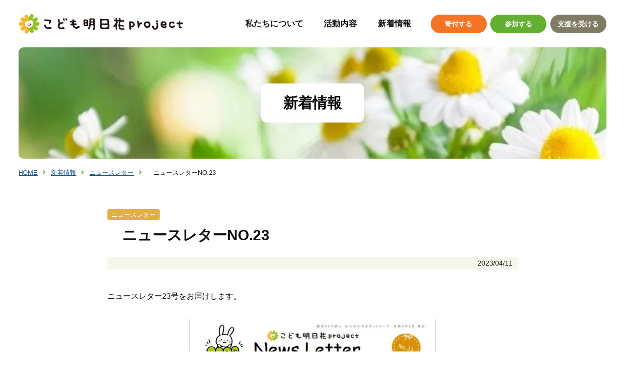

--- FILE ---
content_type: text/html; charset=UTF-8
request_url: https://asuhana.org/2023/04/11/%E3%80%80%E3%83%8B%E3%83%A5%E3%83%BC%E3%82%B9%E3%83%AC%E3%82%BF%E3%83%BCno-23/
body_size: 10733
content:
<!doctype html>
<html lang="ja">

<head>
<!-- Google tag (gtag.js) -->
<script async src="https://www.googletagmanager.com/gtag/js?id=G-K3VT70M120"></script>
<script>
  window.dataLayer = window.dataLayer || [];
  function gtag(){dataLayer.push(arguments);}
  gtag('js', new Date());

  gtag('config', 'G-K3VT70M120');
</script>

    <meta charset="UTF-8">
    <meta name="viewport" content="width=device-width,initial-scale=1.0">
    <link rel="icon" href="https://asuhana.org/wp-content/themes/asuhana-temp/favicon.svg" type="image/svg+xml">

    <meta name="Description" content="　ニュースレターNO.23のページ">
    <meta name="format-detection" content="telephone=no">
    <meta name="referrer" content="unsafe-url">

    <title>　ニュースレターNO.23 ｜ 新着情報 ｜こども明日花プロジェクト</title>
<meta name='robots' content='max-image-preview:large' />
<link rel='dns-prefetch' href='//secure.gravatar.com' />
<link rel='dns-prefetch' href='//cdn.jsdelivr.net' />
<link rel='dns-prefetch' href='//v0.wordpress.com' />
<link rel='dns-prefetch' href='//i0.wp.com' />
<link rel="alternate" type="application/rss+xml" title="こども明日花プロジェクト &raquo; 　ニュースレターNO.23 のコメントのフィード" href="https://asuhana.org/2023/04/11/%e3%80%80%e3%83%8b%e3%83%a5%e3%83%bc%e3%82%b9%e3%83%ac%e3%82%bf%e3%83%bcno-23/feed/" />
<link rel='stylesheet' id='wp-block-library-css' href='https://asuhana.org/wp-includes/css/dist/block-library/style.min.css?ver=6.2.8' type='text/css' media='all' />
<style id='wp-block-library-inline-css' type='text/css'>
.has-text-align-justify{text-align:justify;}
</style>
<link rel='stylesheet' id='mediaelement-css' href='https://asuhana.org/wp-includes/js/mediaelement/mediaelementplayer-legacy.min.css?ver=4.2.17' type='text/css' media='all' />
<link rel='stylesheet' id='wp-mediaelement-css' href='https://asuhana.org/wp-includes/js/mediaelement/wp-mediaelement.min.css?ver=6.2.8' type='text/css' media='all' />
<link rel='stylesheet' id='classic-theme-styles-css' href='https://asuhana.org/wp-includes/css/classic-themes.min.css?ver=6.2.8' type='text/css' media='all' />
<style id='global-styles-inline-css' type='text/css'>
body{--wp--preset--color--black: #000000;--wp--preset--color--cyan-bluish-gray: #abb8c3;--wp--preset--color--white: #ffffff;--wp--preset--color--pale-pink: #f78da7;--wp--preset--color--vivid-red: #cf2e2e;--wp--preset--color--luminous-vivid-orange: #ff6900;--wp--preset--color--luminous-vivid-amber: #fcb900;--wp--preset--color--light-green-cyan: #7bdcb5;--wp--preset--color--vivid-green-cyan: #00d084;--wp--preset--color--pale-cyan-blue: #8ed1fc;--wp--preset--color--vivid-cyan-blue: #0693e3;--wp--preset--color--vivid-purple: #9b51e0;--wp--preset--gradient--vivid-cyan-blue-to-vivid-purple: linear-gradient(135deg,rgba(6,147,227,1) 0%,rgb(155,81,224) 100%);--wp--preset--gradient--light-green-cyan-to-vivid-green-cyan: linear-gradient(135deg,rgb(122,220,180) 0%,rgb(0,208,130) 100%);--wp--preset--gradient--luminous-vivid-amber-to-luminous-vivid-orange: linear-gradient(135deg,rgba(252,185,0,1) 0%,rgba(255,105,0,1) 100%);--wp--preset--gradient--luminous-vivid-orange-to-vivid-red: linear-gradient(135deg,rgba(255,105,0,1) 0%,rgb(207,46,46) 100%);--wp--preset--gradient--very-light-gray-to-cyan-bluish-gray: linear-gradient(135deg,rgb(238,238,238) 0%,rgb(169,184,195) 100%);--wp--preset--gradient--cool-to-warm-spectrum: linear-gradient(135deg,rgb(74,234,220) 0%,rgb(151,120,209) 20%,rgb(207,42,186) 40%,rgb(238,44,130) 60%,rgb(251,105,98) 80%,rgb(254,248,76) 100%);--wp--preset--gradient--blush-light-purple: linear-gradient(135deg,rgb(255,206,236) 0%,rgb(152,150,240) 100%);--wp--preset--gradient--blush-bordeaux: linear-gradient(135deg,rgb(254,205,165) 0%,rgb(254,45,45) 50%,rgb(107,0,62) 100%);--wp--preset--gradient--luminous-dusk: linear-gradient(135deg,rgb(255,203,112) 0%,rgb(199,81,192) 50%,rgb(65,88,208) 100%);--wp--preset--gradient--pale-ocean: linear-gradient(135deg,rgb(255,245,203) 0%,rgb(182,227,212) 50%,rgb(51,167,181) 100%);--wp--preset--gradient--electric-grass: linear-gradient(135deg,rgb(202,248,128) 0%,rgb(113,206,126) 100%);--wp--preset--gradient--midnight: linear-gradient(135deg,rgb(2,3,129) 0%,rgb(40,116,252) 100%);--wp--preset--duotone--dark-grayscale: url('#wp-duotone-dark-grayscale');--wp--preset--duotone--grayscale: url('#wp-duotone-grayscale');--wp--preset--duotone--purple-yellow: url('#wp-duotone-purple-yellow');--wp--preset--duotone--blue-red: url('#wp-duotone-blue-red');--wp--preset--duotone--midnight: url('#wp-duotone-midnight');--wp--preset--duotone--magenta-yellow: url('#wp-duotone-magenta-yellow');--wp--preset--duotone--purple-green: url('#wp-duotone-purple-green');--wp--preset--duotone--blue-orange: url('#wp-duotone-blue-orange');--wp--preset--font-size--small: 13px;--wp--preset--font-size--medium: 20px;--wp--preset--font-size--large: 36px;--wp--preset--font-size--x-large: 42px;--wp--preset--spacing--20: 0.44rem;--wp--preset--spacing--30: 0.67rem;--wp--preset--spacing--40: 1rem;--wp--preset--spacing--50: 1.5rem;--wp--preset--spacing--60: 2.25rem;--wp--preset--spacing--70: 3.38rem;--wp--preset--spacing--80: 5.06rem;--wp--preset--shadow--natural: 6px 6px 9px rgba(0, 0, 0, 0.2);--wp--preset--shadow--deep: 12px 12px 50px rgba(0, 0, 0, 0.4);--wp--preset--shadow--sharp: 6px 6px 0px rgba(0, 0, 0, 0.2);--wp--preset--shadow--outlined: 6px 6px 0px -3px rgba(255, 255, 255, 1), 6px 6px rgba(0, 0, 0, 1);--wp--preset--shadow--crisp: 6px 6px 0px rgba(0, 0, 0, 1);}:where(.is-layout-flex){gap: 0.5em;}body .is-layout-flow > .alignleft{float: left;margin-inline-start: 0;margin-inline-end: 2em;}body .is-layout-flow > .alignright{float: right;margin-inline-start: 2em;margin-inline-end: 0;}body .is-layout-flow > .aligncenter{margin-left: auto !important;margin-right: auto !important;}body .is-layout-constrained > .alignleft{float: left;margin-inline-start: 0;margin-inline-end: 2em;}body .is-layout-constrained > .alignright{float: right;margin-inline-start: 2em;margin-inline-end: 0;}body .is-layout-constrained > .aligncenter{margin-left: auto !important;margin-right: auto !important;}body .is-layout-constrained > :where(:not(.alignleft):not(.alignright):not(.alignfull)){max-width: var(--wp--style--global--content-size);margin-left: auto !important;margin-right: auto !important;}body .is-layout-constrained > .alignwide{max-width: var(--wp--style--global--wide-size);}body .is-layout-flex{display: flex;}body .is-layout-flex{flex-wrap: wrap;align-items: center;}body .is-layout-flex > *{margin: 0;}:where(.wp-block-columns.is-layout-flex){gap: 2em;}.has-black-color{color: var(--wp--preset--color--black) !important;}.has-cyan-bluish-gray-color{color: var(--wp--preset--color--cyan-bluish-gray) !important;}.has-white-color{color: var(--wp--preset--color--white) !important;}.has-pale-pink-color{color: var(--wp--preset--color--pale-pink) !important;}.has-vivid-red-color{color: var(--wp--preset--color--vivid-red) !important;}.has-luminous-vivid-orange-color{color: var(--wp--preset--color--luminous-vivid-orange) !important;}.has-luminous-vivid-amber-color{color: var(--wp--preset--color--luminous-vivid-amber) !important;}.has-light-green-cyan-color{color: var(--wp--preset--color--light-green-cyan) !important;}.has-vivid-green-cyan-color{color: var(--wp--preset--color--vivid-green-cyan) !important;}.has-pale-cyan-blue-color{color: var(--wp--preset--color--pale-cyan-blue) !important;}.has-vivid-cyan-blue-color{color: var(--wp--preset--color--vivid-cyan-blue) !important;}.has-vivid-purple-color{color: var(--wp--preset--color--vivid-purple) !important;}.has-black-background-color{background-color: var(--wp--preset--color--black) !important;}.has-cyan-bluish-gray-background-color{background-color: var(--wp--preset--color--cyan-bluish-gray) !important;}.has-white-background-color{background-color: var(--wp--preset--color--white) !important;}.has-pale-pink-background-color{background-color: var(--wp--preset--color--pale-pink) !important;}.has-vivid-red-background-color{background-color: var(--wp--preset--color--vivid-red) !important;}.has-luminous-vivid-orange-background-color{background-color: var(--wp--preset--color--luminous-vivid-orange) !important;}.has-luminous-vivid-amber-background-color{background-color: var(--wp--preset--color--luminous-vivid-amber) !important;}.has-light-green-cyan-background-color{background-color: var(--wp--preset--color--light-green-cyan) !important;}.has-vivid-green-cyan-background-color{background-color: var(--wp--preset--color--vivid-green-cyan) !important;}.has-pale-cyan-blue-background-color{background-color: var(--wp--preset--color--pale-cyan-blue) !important;}.has-vivid-cyan-blue-background-color{background-color: var(--wp--preset--color--vivid-cyan-blue) !important;}.has-vivid-purple-background-color{background-color: var(--wp--preset--color--vivid-purple) !important;}.has-black-border-color{border-color: var(--wp--preset--color--black) !important;}.has-cyan-bluish-gray-border-color{border-color: var(--wp--preset--color--cyan-bluish-gray) !important;}.has-white-border-color{border-color: var(--wp--preset--color--white) !important;}.has-pale-pink-border-color{border-color: var(--wp--preset--color--pale-pink) !important;}.has-vivid-red-border-color{border-color: var(--wp--preset--color--vivid-red) !important;}.has-luminous-vivid-orange-border-color{border-color: var(--wp--preset--color--luminous-vivid-orange) !important;}.has-luminous-vivid-amber-border-color{border-color: var(--wp--preset--color--luminous-vivid-amber) !important;}.has-light-green-cyan-border-color{border-color: var(--wp--preset--color--light-green-cyan) !important;}.has-vivid-green-cyan-border-color{border-color: var(--wp--preset--color--vivid-green-cyan) !important;}.has-pale-cyan-blue-border-color{border-color: var(--wp--preset--color--pale-cyan-blue) !important;}.has-vivid-cyan-blue-border-color{border-color: var(--wp--preset--color--vivid-cyan-blue) !important;}.has-vivid-purple-border-color{border-color: var(--wp--preset--color--vivid-purple) !important;}.has-vivid-cyan-blue-to-vivid-purple-gradient-background{background: var(--wp--preset--gradient--vivid-cyan-blue-to-vivid-purple) !important;}.has-light-green-cyan-to-vivid-green-cyan-gradient-background{background: var(--wp--preset--gradient--light-green-cyan-to-vivid-green-cyan) !important;}.has-luminous-vivid-amber-to-luminous-vivid-orange-gradient-background{background: var(--wp--preset--gradient--luminous-vivid-amber-to-luminous-vivid-orange) !important;}.has-luminous-vivid-orange-to-vivid-red-gradient-background{background: var(--wp--preset--gradient--luminous-vivid-orange-to-vivid-red) !important;}.has-very-light-gray-to-cyan-bluish-gray-gradient-background{background: var(--wp--preset--gradient--very-light-gray-to-cyan-bluish-gray) !important;}.has-cool-to-warm-spectrum-gradient-background{background: var(--wp--preset--gradient--cool-to-warm-spectrum) !important;}.has-blush-light-purple-gradient-background{background: var(--wp--preset--gradient--blush-light-purple) !important;}.has-blush-bordeaux-gradient-background{background: var(--wp--preset--gradient--blush-bordeaux) !important;}.has-luminous-dusk-gradient-background{background: var(--wp--preset--gradient--luminous-dusk) !important;}.has-pale-ocean-gradient-background{background: var(--wp--preset--gradient--pale-ocean) !important;}.has-electric-grass-gradient-background{background: var(--wp--preset--gradient--electric-grass) !important;}.has-midnight-gradient-background{background: var(--wp--preset--gradient--midnight) !important;}.has-small-font-size{font-size: var(--wp--preset--font-size--small) !important;}.has-medium-font-size{font-size: var(--wp--preset--font-size--medium) !important;}.has-large-font-size{font-size: var(--wp--preset--font-size--large) !important;}.has-x-large-font-size{font-size: var(--wp--preset--font-size--x-large) !important;}
.wp-block-navigation a:where(:not(.wp-element-button)){color: inherit;}
:where(.wp-block-columns.is-layout-flex){gap: 2em;}
.wp-block-pullquote{font-size: 1.5em;line-height: 1.6;}
</style>
<link rel='stylesheet' id='wp-pagenavi-css' href='https://asuhana.org/wp-content/plugins/wp-pagenavi/pagenavi-css.css?ver=2.70' type='text/css' media='all' />
<link rel='stylesheet' id='ress-css' href='https://asuhana.org/wp-content/themes/asuhana-temp/share/ress.css?ver=221107075543' type='text/css' media='all' />
<link rel='stylesheet' id='basic-css' href='https://asuhana.org/wp-content/themes/asuhana-temp/css/basic.css?ver=230404065928' type='text/css' media='all' />
<link rel='stylesheet' id='second-style-css' href='https://asuhana.org/wp-content/themes/asuhana-temp/css/second.css?ver=230220033032' type='text/css' media='all' />
<link rel='stylesheet' id='module-css' href='https://asuhana.org/wp-content/themes/asuhana-temp/css/module.css?ver=221109010930' type='text/css' media='all' />
<link rel='stylesheet' id='style-css-css' href='https://asuhana.org/wp-content/themes/asuhana-temp/style.css?ver=6.2.8' type='text/css' media='all' />
<link rel='stylesheet' id='awesome-min-css' href='https://asuhana.org/wp-content/themes/asuhana-temp/share/fonts/fontawsome.min.css?ver=6.2.8' type='text/css' media='all' />
<link rel='stylesheet' id='yakuhan-css' href='https://cdn.jsdelivr.net/npm/yakuhanjp@3.2.0/dist/css/yakuhanjp.min.css?ver=6.2.8' type='text/css' media='all' />
<link rel='stylesheet' id='social-logos-css' href='https://asuhana.org/wp-content/plugins/jetpack/_inc/social-logos/social-logos.min.css?ver=12.0.2' type='text/css' media='all' />
<link rel='stylesheet' id='jetpack_css-css' href='https://asuhana.org/wp-content/plugins/jetpack/css/jetpack.css?ver=12.0.2' type='text/css' media='all' />
<link rel="https://api.w.org/" href="https://asuhana.org/wp-json/" /><link rel="alternate" type="application/json" href="https://asuhana.org/wp-json/wp/v2/posts/6725" /><link rel="canonical" href="https://asuhana.org/2023/04/11/%e3%80%80%e3%83%8b%e3%83%a5%e3%83%bc%e3%82%b9%e3%83%ac%e3%82%bf%e3%83%bcno-23/" />
<link rel="alternate" type="application/json+oembed" href="https://asuhana.org/wp-json/oembed/1.0/embed?url=https%3A%2F%2Fasuhana.org%2F2023%2F04%2F11%2F%25e3%2580%2580%25e3%2583%258b%25e3%2583%25a5%25e3%2583%25bc%25e3%2582%25b9%25e3%2583%25ac%25e3%2582%25bf%25e3%2583%25bcno-23%2F" />
<link rel="alternate" type="text/xml+oembed" href="https://asuhana.org/wp-json/oembed/1.0/embed?url=https%3A%2F%2Fasuhana.org%2F2023%2F04%2F11%2F%25e3%2580%2580%25e3%2583%258b%25e3%2583%25a5%25e3%2583%25bc%25e3%2582%25b9%25e3%2583%25ac%25e3%2582%25bf%25e3%2583%25bcno-23%2F&#038;format=xml" />
	<style>img#wpstats{display:none}</style>
		<meta property="og:title" content="　ニュースレターNO.23 ｜ 新着情報 ｜こども明日花プロジェクト" />
<meta property="og:description" content="ニュースレター23号をお届けします。　代表の新年の挨拶　ヤングワーカー研修事業「明日花カレッジ2022」　年越しパントリー＆おせち配布　山口大学で食品配布　冬休み自習会　コメコメエヴリデイ　サンタのケーキ便などの記事を載せ..." />
<meta property="og:type" content="article" />
<meta property="og:url" content="https://asuhana.org/2023/04/11/%e3%80%80%e3%83%8b%e3%83%a5%e3%83%bc%e3%82%b9%e3%83%ac%e3%82%bf%e3%83%bcno-23/" />
<meta property="og:image" content="https://asuhana.org/wp-content/uploads/2023/04/e8a68d951f2c43e7c06b47ab23bf9e38-1-pdf.jpg" />
<meta name="theme-color" content="#FFD258" />

<!-- Jetpack Open Graph Tags -->
<meta property="og:type" content="article" />
<meta property="og:title" content="　ニュースレターNO.23" />
<meta property="og:url" content="https://asuhana.org/2023/04/11/%e3%80%80%e3%83%8b%e3%83%a5%e3%83%bc%e3%82%b9%e3%83%ac%e3%82%bf%e3%83%bcno-23/" />
<meta property="og:description" content="ニュースレター23号をお届けします。 　代表の新年の挨拶 　ヤングワーカー研修事業「明日花カレッジ2022」 &hellip;" />
<meta property="article:published_time" content="2023-04-11T02:02:25+00:00" />
<meta property="article:modified_time" content="2023-07-04T08:12:09+00:00" />
<meta property="og:site_name" content="こども明日花プロジェクト" />
<meta property="og:image" content="https://asuhana.org/wp-content/uploads/2023/04/newsletter23.jpg" />
<meta property="og:image:secure_url" content="https://i0.wp.com/asuhana.org/wp-content/uploads/2023/04/newsletter23.jpg?ssl=1" />
<meta property="og:image:width" content="522" />
<meta property="og:image:height" content="740" />
<meta property="og:image:alt" content="" />
<meta property="og:locale" content="ja_JP" />
<meta name="twitter:text:title" content="　ニュースレターNO.23" />
<meta name="twitter:image" content="https://asuhana.org/wp-content/uploads/2023/04/newsletter23.jpg?w=640" />
<meta name="twitter:card" content="summary_large_image" />

<!-- End Jetpack Open Graph Tags -->
<link rel="icon" href="https://i0.wp.com/asuhana.org/wp-content/uploads/2016/10/favicon-e1482014500411.png?fit=32%2C32&#038;ssl=1" sizes="32x32" />
<link rel="icon" href="https://i0.wp.com/asuhana.org/wp-content/uploads/2016/10/favicon-e1482014500411.png?fit=48%2C48&#038;ssl=1" sizes="192x192" />
<link rel="apple-touch-icon" href="https://i0.wp.com/asuhana.org/wp-content/uploads/2016/10/favicon-e1482014500411.png?fit=48%2C48&#038;ssl=1" />
<meta name="msapplication-TileImage" content="https://i0.wp.com/asuhana.org/wp-content/uploads/2016/10/favicon-e1482014500411.png?fit=48%2C48&#038;ssl=1" />
</head>

<body class="post-template-default single single-post postid-6725 single-format-standard">
    <!--header-->
    <header>
        <h1 id="ttl_site"><a href="https://asuhana.org/">こども明日花プロジェクト</a></h1>

        <!--navigation-->
        <nav id="nav_global">
            <ul id="nav_con" aria-hidden="true">
                <li></li>
                <li></li>
                <li></li>
            </ul>

            <!--list_global_main-->
            <ul id="list_global_main">
                <li><a href="https://asuhana.org/about/">私たちについて</a></li>
                <li class="li_parents">
                    <span>活動内容</a>
                        <ul class="list_child">
                            <li><a href="https://asuhana.org/activity/">活動内容</a></li>
                            <li><a href="https://asuhana.org/activity/waku2base">Waku② BASE</a></li>
                        </ul>
                </li>
                <li><a href="https://asuhana.org/news/">新着情報</a></li>
                <li class="object_sp"><a href="https://asuhana.org/donation/">寄付する</a></li>
                <li class="object_sp"><a href="https://asuhana.org/volunteer/">参加する</a></li>
                <li class="object_sp"><a href="https://asuhana.org/guidance/">支援を受ける</a></li>
            </ul>

            <!--list_global_sub-->
            <ul id="list_global_sub" aria-hidden="true">
                <li><a href="https://asuhana.org/donation/" class="btn_donation">寄付する</a></li>
                <li><a href="https://asuhana.org/volunteer/" class="btn_volunteer">参加する</a></li>
                <li><a href="https://asuhana.org/guidance/" class="btn_guidance">支援を受ける</a></li>
            </ul>
        </nav>
    </header>

    <!--main-->
    <main>

<div class="ttl_news" id="ttl_contents">
<h1>新着情報</h1>
</div>

<ol class="list_bread">
<li><a href="https://asuhana.org/">HOME</a></li>
<li><a href="https://asuhana.org/news/">新着情報</a></li>
<li><a href="https://asuhana.org/category/newsletter/">ニュースレター</a></li>
<li>　ニュースレターNO.23</li>
</ol>

        <!--.wrapper-->
        <div class="wrapper">

            <!--article_news-->
            <article class="article_news">
                                        <h1>
                    <span aria-hidden="true">ニュースレター</span>
                    <strong>　ニュースレターNO.23</strong>
                </h1>

                <p class="txt_posttime"><time>2023/04/11</time></p>

                <!--記事内容ここから-->
                <p>ニュースレター23号をお届けします。</p>
<p><a href="https://asuhana.org/wp-content/uploads/2023/04/e8a68d951f2c43e7c06b47ab23bf9e38.pdf"><img data-attachment-id="6733" data-permalink="https://asuhana.org/2023/04/11/%e3%80%80%e3%83%8b%e3%83%a5%e3%83%bc%e3%82%b9%e3%83%ac%e3%82%bf%e3%83%bcno-23/newsletter23/" data-orig-file="https://i0.wp.com/asuhana.org/wp-content/uploads/2023/04/newsletter23.jpg?fit=522%2C740&amp;ssl=1" data-orig-size="522,740" data-comments-opened="0" data-image-meta="{&quot;aperture&quot;:&quot;0&quot;,&quot;credit&quot;:&quot;&quot;,&quot;camera&quot;:&quot;&quot;,&quot;caption&quot;:&quot;&quot;,&quot;created_timestamp&quot;:&quot;0&quot;,&quot;copyright&quot;:&quot;&quot;,&quot;focal_length&quot;:&quot;0&quot;,&quot;iso&quot;:&quot;0&quot;,&quot;shutter_speed&quot;:&quot;0&quot;,&quot;title&quot;:&quot;&quot;,&quot;orientation&quot;:&quot;0&quot;}" data-image-title="newsletter23" data-image-description="" data-image-caption="" data-medium-file="https://i0.wp.com/asuhana.org/wp-content/uploads/2023/04/newsletter23.jpg?fit=212%2C300&amp;ssl=1" data-large-file="https://i0.wp.com/asuhana.org/wp-content/uploads/2023/04/newsletter23.jpg?fit=522%2C740&amp;ssl=1" decoding="async" class="alignnone size-full wp-image-6733" src="https://i0.wp.com/asuhana.org/wp-content/uploads/2023/04/newsletter23.jpg?resize=522%2C740&#038;ssl=1" alt="" width="522" height="740" srcset="https://i0.wp.com/asuhana.org/wp-content/uploads/2023/04/newsletter23.jpg?w=522&amp;ssl=1 522w, https://i0.wp.com/asuhana.org/wp-content/uploads/2023/04/newsletter23.jpg?resize=212%2C300&amp;ssl=1 212w" sizes="(max-width: 522px) 100vw, 522px" data-recalc-dims="1" /></a></p>
<p>　代表の新年の挨拶</p>
<p>　ヤングワーカー研修事業「明日花カレッジ2022」</p>
<p>　年越しパントリー＆おせち配布</p>
<p>　山口大学で食品配布</p>
<p>　冬休み自習会</p>
<p>　コメコメエヴリデイ</p>
<p>　サンタのケーキ便</p>
<p>などの記事を載せています。ぜひご一読ください。</p>
<p>今年もこども明日花プロジェクトをよろしくお願いいたします。<a href="https://asuhana.org/wp-content/uploads/2023/04/e8a68d951f2c43e7c06b47ab23bf9e38.pdf">ニュースレターNO.23</a></p>
<div class="sharedaddy sd-sharing-enabled"><div class="robots-nocontent sd-block sd-social sd-social-official sd-sharing"><div class="sd-content"><ul><li class="share-twitter"><a href="https://twitter.com/share" class="twitter-share-button" data-url="https://asuhana.org/2023/04/11/%e3%80%80%e3%83%8b%e3%83%a5%e3%83%bc%e3%82%b9%e3%83%ac%e3%82%bf%e3%83%bcno-23/" data-text="　ニュースレターNO.23"  >Tweet</a></li><li class="share-facebook"><div class="fb-share-button" data-href="https://asuhana.org/2023/04/11/%e3%80%80%e3%83%8b%e3%83%a5%e3%83%bc%e3%82%b9%e3%83%ac%e3%82%bf%e3%83%bcno-23/" data-layout="button_count"></div></li><li class="share-end"></li></ul></div></div></div>
                                
                
                                <p class="back_list"><a href="https://asuhana.org/category/newsletter/" class="btn_cmn_1">一覧に戻る</a></p>

                <!--記事内容ここまで-->
            </article>

                        <!--SNS-->
            <div class="sharedaddy sd-sharing-enabled">
                                <ul>
                    <!--Facebookボタン-->
                    <li>
                        <a href="//www.facebook.com/sharer.php?src=bm&u=https://asuhana.org/2023/04/11/%e3%80%80%e3%83%8b%e3%83%a5%e3%83%bc%e3%82%b9%e3%83%ac%e3%82%bf%e3%83%bcno-23/&t=　ニュースレターNO.23" title="Facebookでシェア" onclick="javascript:window.open(this.href, '_blank', 'menubar=no,toolbar=no,resizable=yes,scrollbars=yes,height=800,width=600');return false;">
                            <i class="fab fa-facebook-f"></i>
                        </a>
                    </li>

                    <!-- Twitter -->
                    <li>
                        <a href="//twitter.com/share?text=　ニュースレターNO.23&url=https://asuhana.org/2023/04/11/%e3%80%80%e3%83%8b%e3%83%a5%e3%83%bc%e3%82%b9%e3%83%ac%e3%82%bf%e3%83%bcno-23/&via=wemo_blog" title="Twitterでシェア" onclick="javascript:window.open(this.href, '_blank', 'menubar=no,toolbar=no,resizable=yes,scrollbars=yes,height=400,width=600');return false;">
                            <i class="fab fa-twitter"></i>
                        </a>
                    </li>
                </ul>
            </div>        </div>

    </main>

    <!--footer-->
    <footer>
        <!--box_wrapper-->
        <div class="box_wrapper">
            <!--こども明日花プロジェクト-->
            <section class="section_project">
                <h2><span>特定非営利活動法人山口せわやきネットワーク </span>こども明日花プロジェクト</h2>
                <address>
                    <ul>
                        <li>Tel : <a href="tel:070-7562-1187">070-7562-1187</a></li>
                        <li>山口市富田原町4-45 なのはなハウス</li>
                        <li>【開館時間】9:00～18:00</li>
                        <li>【休館日】水曜・日曜・祝日・年末年始</li>
                    </ul>
                </address>
                <p><a href="https://asuhana.org/contact/">お問い合わせ</a></p>
                <p><a href="https://asuhana.org/privacy/">個人情報保護方針</a></p>
            </section>

            <!--最新の活動情報-->
            <section class="section_facebook">
                <h2 class="ttl_footer">最新の活動情報</h2>
                <ul>
                    <li><a href="https://www.facebook.com/kodomoasuhana/" target="_blank" rel="noopener">こども明日花プロジェクト - Facebook</a></li>
                    <li><a href="https://www.facebook.com/profile.php?id=100083214458420" target="_blank" rel="noopener">Waku② BASE - Facebook</a></li>
                </ul>
            </section>

            <!--連携団体-->
            <section class="section_group">
                <h2 class="ttl_footer">連携団体</h2>
                <ul>
                    <li><a href="https://yamaguchi-sewayaki.com/" target="_blank" rel="noopener">認定NPO法人山口せわやきネットワーク</a></li>
                    <li><a href="https://www.saporant.jp/" target="_blank" rel="noopener">山口市市民活動センターさぽらんて</a></li>
                </ul>

                <p><a href="https://kodomohinkon.go.jp/" target="_blank" rel="noopener"><img src="https://asuhana.org/wp-content/themes/asuhana-temp/images/common/bnr_kodomohinkon.webp" alt="子供の未来応援国民運動" width="400" height="70"></a></p>
            </section>

            <p class="txt_copyright"><small>© 2022 こども明日花プロジェクト</small></p>
        </div>
    </footer>

    <p id="btn_page_top"><a href="#">ページ上部に戻る</a></p>

    		<div id="jp-carousel-loading-overlay">
			<div id="jp-carousel-loading-wrapper">
				<span id="jp-carousel-library-loading">&nbsp;</span>
			</div>
		</div>
		<div class="jp-carousel-overlay" style="display: none;">

		<div class="jp-carousel-container">
			<!-- The Carousel Swiper -->
			<div
				class="jp-carousel-wrap swiper-container jp-carousel-swiper-container jp-carousel-transitions"
				itemscope
				itemtype="https://schema.org/ImageGallery">
				<div class="jp-carousel swiper-wrapper"></div>
				<div class="jp-swiper-button-prev swiper-button-prev">
					<svg width="25" height="24" viewBox="0 0 25 24" fill="none" xmlns="http://www.w3.org/2000/svg">
						<mask id="maskPrev" mask-type="alpha" maskUnits="userSpaceOnUse" x="8" y="6" width="9" height="12">
							<path d="M16.2072 16.59L11.6496 12L16.2072 7.41L14.8041 6L8.8335 12L14.8041 18L16.2072 16.59Z" fill="white"/>
						</mask>
						<g mask="url(#maskPrev)">
							<rect x="0.579102" width="23.8823" height="24" fill="#FFFFFF"/>
						</g>
					</svg>
				</div>
				<div class="jp-swiper-button-next swiper-button-next">
					<svg width="25" height="24" viewBox="0 0 25 24" fill="none" xmlns="http://www.w3.org/2000/svg">
						<mask id="maskNext" mask-type="alpha" maskUnits="userSpaceOnUse" x="8" y="6" width="8" height="12">
							<path d="M8.59814 16.59L13.1557 12L8.59814 7.41L10.0012 6L15.9718 12L10.0012 18L8.59814 16.59Z" fill="white"/>
						</mask>
						<g mask="url(#maskNext)">
							<rect x="0.34375" width="23.8822" height="24" fill="#FFFFFF"/>
						</g>
					</svg>
				</div>
			</div>
			<!-- The main close buton -->
			<div class="jp-carousel-close-hint">
				<svg width="25" height="24" viewBox="0 0 25 24" fill="none" xmlns="http://www.w3.org/2000/svg">
					<mask id="maskClose" mask-type="alpha" maskUnits="userSpaceOnUse" x="5" y="5" width="15" height="14">
						<path d="M19.3166 6.41L17.9135 5L12.3509 10.59L6.78834 5L5.38525 6.41L10.9478 12L5.38525 17.59L6.78834 19L12.3509 13.41L17.9135 19L19.3166 17.59L13.754 12L19.3166 6.41Z" fill="white"/>
					</mask>
					<g mask="url(#maskClose)">
						<rect x="0.409668" width="23.8823" height="24" fill="#FFFFFF"/>
					</g>
				</svg>
			</div>
			<!-- Image info, comments and meta -->
			<div class="jp-carousel-info">
				<div class="jp-carousel-info-footer">
					<div class="jp-carousel-pagination-container">
						<div class="jp-swiper-pagination swiper-pagination"></div>
						<div class="jp-carousel-pagination"></div>
					</div>
					<div class="jp-carousel-photo-title-container">
						<h2 class="jp-carousel-photo-caption"></h2>
					</div>
					<div class="jp-carousel-photo-icons-container">
						<a href="#" class="jp-carousel-icon-btn jp-carousel-icon-info" aria-label="写真のメタデータ表示を切り替え">
							<span class="jp-carousel-icon">
								<svg width="25" height="24" viewBox="0 0 25 24" fill="none" xmlns="http://www.w3.org/2000/svg">
									<mask id="maskInfo" mask-type="alpha" maskUnits="userSpaceOnUse" x="2" y="2" width="21" height="20">
										<path fill-rule="evenodd" clip-rule="evenodd" d="M12.7537 2C7.26076 2 2.80273 6.48 2.80273 12C2.80273 17.52 7.26076 22 12.7537 22C18.2466 22 22.7046 17.52 22.7046 12C22.7046 6.48 18.2466 2 12.7537 2ZM11.7586 7V9H13.7488V7H11.7586ZM11.7586 11V17H13.7488V11H11.7586ZM4.79292 12C4.79292 16.41 8.36531 20 12.7537 20C17.142 20 20.7144 16.41 20.7144 12C20.7144 7.59 17.142 4 12.7537 4C8.36531 4 4.79292 7.59 4.79292 12Z" fill="white"/>
									</mask>
									<g mask="url(#maskInfo)">
										<rect x="0.8125" width="23.8823" height="24" fill="#FFFFFF"/>
									</g>
								</svg>
							</span>
						</a>
												<a href="#" class="jp-carousel-icon-btn jp-carousel-icon-comments" aria-label="写真のコメント表示を切り替え">
							<span class="jp-carousel-icon">
								<svg width="25" height="24" viewBox="0 0 25 24" fill="none" xmlns="http://www.w3.org/2000/svg">
									<mask id="maskComments" mask-type="alpha" maskUnits="userSpaceOnUse" x="2" y="2" width="21" height="20">
										<path fill-rule="evenodd" clip-rule="evenodd" d="M4.3271 2H20.2486C21.3432 2 22.2388 2.9 22.2388 4V16C22.2388 17.1 21.3432 18 20.2486 18H6.31729L2.33691 22V4C2.33691 2.9 3.2325 2 4.3271 2ZM6.31729 16H20.2486V4H4.3271V18L6.31729 16Z" fill="white"/>
									</mask>
									<g mask="url(#maskComments)">
										<rect x="0.34668" width="23.8823" height="24" fill="#FFFFFF"/>
									</g>
								</svg>

								<span class="jp-carousel-has-comments-indicator" aria-label="この画像にはコメントがあります。"></span>
							</span>
						</a>
											</div>
				</div>
				<div class="jp-carousel-info-extra">
					<div class="jp-carousel-info-content-wrapper">
						<div class="jp-carousel-photo-title-container">
							<h2 class="jp-carousel-photo-title"></h2>
						</div>
						<div class="jp-carousel-comments-wrapper">
															<div id="jp-carousel-comments-loading">
									<span>コメントを読み込み中…</span>
								</div>
								<div class="jp-carousel-comments"></div>
								<div id="jp-carousel-comment-form-container">
									<span id="jp-carousel-comment-form-spinner">&nbsp;</span>
									<div id="jp-carousel-comment-post-results"></div>
																														<form id="jp-carousel-comment-form">
												<label for="jp-carousel-comment-form-comment-field" class="screen-reader-text">コメントをどうぞ</label>
												<textarea
													name="comment"
													class="jp-carousel-comment-form-field jp-carousel-comment-form-textarea"
													id="jp-carousel-comment-form-comment-field"
													placeholder="コメントをどうぞ"
												></textarea>
												<div id="jp-carousel-comment-form-submit-and-info-wrapper">
													<div id="jp-carousel-comment-form-commenting-as">
																													<fieldset>
																<label for="jp-carousel-comment-form-email-field">メール (必須)</label>
																<input type="text" name="email" class="jp-carousel-comment-form-field jp-carousel-comment-form-text-field" id="jp-carousel-comment-form-email-field" />
															</fieldset>
															<fieldset>
																<label for="jp-carousel-comment-form-author-field">名前 (必須)</label>
																<input type="text" name="author" class="jp-carousel-comment-form-field jp-carousel-comment-form-text-field" id="jp-carousel-comment-form-author-field" />
															</fieldset>
															<fieldset>
																<label for="jp-carousel-comment-form-url-field">サイト</label>
																<input type="text" name="url" class="jp-carousel-comment-form-field jp-carousel-comment-form-text-field" id="jp-carousel-comment-form-url-field" />
															</fieldset>
																											</div>
													<input
														type="submit"
														name="submit"
														class="jp-carousel-comment-form-button"
														id="jp-carousel-comment-form-button-submit"
														value="コメントを送信" />
												</div>
											</form>
																											</div>
													</div>
						<div class="jp-carousel-image-meta">
							<div class="jp-carousel-title-and-caption">
								<div class="jp-carousel-photo-info">
									<h3 class="jp-carousel-caption" itemprop="caption description"></h3>
								</div>

								<div class="jp-carousel-photo-description"></div>
							</div>
							<ul class="jp-carousel-image-exif" style="display: none;"></ul>
							<a class="jp-carousel-image-download" target="_blank" style="display: none;">
								<svg width="25" height="24" viewBox="0 0 25 24" fill="none" xmlns="http://www.w3.org/2000/svg">
									<mask id="mask0" mask-type="alpha" maskUnits="userSpaceOnUse" x="3" y="3" width="19" height="18">
										<path fill-rule="evenodd" clip-rule="evenodd" d="M5.84615 5V19H19.7775V12H21.7677V19C21.7677 20.1 20.8721 21 19.7775 21H5.84615C4.74159 21 3.85596 20.1 3.85596 19V5C3.85596 3.9 4.74159 3 5.84615 3H12.8118V5H5.84615ZM14.802 5V3H21.7677V10H19.7775V6.41L9.99569 16.24L8.59261 14.83L18.3744 5H14.802Z" fill="white"/>
									</mask>
									<g mask="url(#mask0)">
										<rect x="0.870605" width="23.8823" height="24" fill="#FFFFFF"/>
									</g>
								</svg>
								<span class="jp-carousel-download-text"></span>
							</a>
							<div class="jp-carousel-image-map" style="display: none;"></div>
						</div>
					</div>
				</div>
			</div>
		</div>

		</div>
					<script>!function(d,s,id){var js,fjs=d.getElementsByTagName(s)[0],p=/^http:/.test(d.location)?'http':'https';if(!d.getElementById(id)){js=d.createElement(s);js.id=id;js.src=p+'://platform.twitter.com/widgets.js';fjs.parentNode.insertBefore(js,fjs);}}(document, 'script', 'twitter-wjs');</script>
						<div id="fb-root"></div>
			<script>(function(d, s, id) { var js, fjs = d.getElementsByTagName(s)[0]; if (d.getElementById(id)) return; js = d.createElement(s); js.id = id; js.src = 'https://connect.facebook.net/ja_JP/sdk.js#xfbml=1&amp;appId=249643311490&version=v2.3'; fjs.parentNode.insertBefore(js, fjs); }(document, 'script', 'facebook-jssdk'));</script>
			<script>
			document.body.addEventListener( 'is.post-load', function() {
				if ( 'undefined' !== typeof FB ) {
					FB.XFBML.parse();
				}
			} );
			</script>
			<script type='text/javascript' src='https://asuhana.org/wp-content/plugins/jetpack/_inc/build/photon/photon.min.js?ver=20191001' id='jetpack-photon-js'></script>
<script type='text/javascript' id='jetpack-carousel-js-extra'>
/* <![CDATA[ */
var jetpackSwiperLibraryPath = {"url":"https:\/\/asuhana.org\/wp-content\/plugins\/jetpack\/_inc\/build\/carousel\/swiper-bundle.min.js"};
var jetpackCarouselStrings = {"widths":[370,700,1000,1200,1400,2000],"is_logged_in":"","lang":"ja","ajaxurl":"https:\/\/asuhana.org\/wp-admin\/admin-ajax.php","nonce":"1f7c89456d","display_exif":"1","display_comments":"1","single_image_gallery":"1","single_image_gallery_media_file":"","background_color":"black","comment":"\u30b3\u30e1\u30f3\u30c8","post_comment":"\u30b3\u30e1\u30f3\u30c8\u3092\u9001\u4fe1","write_comment":"\u30b3\u30e1\u30f3\u30c8\u3092\u3069\u3046\u305e","loading_comments":"\u30b3\u30e1\u30f3\u30c8\u3092\u8aad\u307f\u8fbc\u307f\u4e2d\u2026","download_original":"\u30d5\u30eb\u30b5\u30a4\u30ba\u8868\u793a <span class=\"photo-size\">{0}<span class=\"photo-size-times\">\u00d7<\/span>{1}<\/span>","no_comment_text":"\u30b3\u30e1\u30f3\u30c8\u306e\u30e1\u30c3\u30bb\u30fc\u30b8\u3092\u3054\u8a18\u5165\u304f\u3060\u3055\u3044\u3002","no_comment_email":"\u30b3\u30e1\u30f3\u30c8\u3059\u308b\u306b\u306f\u30e1\u30fc\u30eb\u30a2\u30c9\u30ec\u30b9\u3092\u3054\u8a18\u5165\u304f\u3060\u3055\u3044\u3002","no_comment_author":"\u30b3\u30e1\u30f3\u30c8\u3059\u308b\u306b\u306f\u304a\u540d\u524d\u3092\u3054\u8a18\u5165\u304f\u3060\u3055\u3044\u3002","comment_post_error":"\u30b3\u30e1\u30f3\u30c8\u6295\u7a3f\u306e\u969b\u306b\u30a8\u30e9\u30fc\u304c\u767a\u751f\u3057\u307e\u3057\u305f\u3002\u5f8c\u307b\u3069\u3082\u3046\u4e00\u5ea6\u304a\u8a66\u3057\u304f\u3060\u3055\u3044\u3002","comment_approved":"\u30b3\u30e1\u30f3\u30c8\u304c\u627f\u8a8d\u3055\u308c\u307e\u3057\u305f\u3002","comment_unapproved":"\u30b3\u30e1\u30f3\u30c8\u306f\u627f\u8a8d\u5f85\u3061\u4e2d\u3067\u3059\u3002","camera":"\u30ab\u30e1\u30e9","aperture":"\u7d5e\u308a","shutter_speed":"\u30b7\u30e3\u30c3\u30bf\u30fc\u30b9\u30d4\u30fc\u30c9","focal_length":"\u7126\u70b9\u8ddd\u96e2","copyright":"\u8457\u4f5c\u6a29\u8868\u793a","comment_registration":"0","require_name_email":"1","login_url":"https:\/\/asuhana.org\/login_73478?redirect_to=https%3A%2F%2Fasuhana.org%2F2023%2F04%2F11%2F%25e3%2580%2580%25e3%2583%258b%25e3%2583%25a5%25e3%2583%25bc%25e3%2582%25b9%25e3%2583%25ac%25e3%2582%25bf%25e3%2583%25bcno-23%2F","blog_id":"1","meta_data":["camera","aperture","shutter_speed","focal_length","copyright"]};
/* ]]> */
</script>
<script type='text/javascript' src='https://asuhana.org/wp-content/plugins/jetpack/_inc/build/carousel/jetpack-carousel.min.js?ver=12.0.2' id='jetpack-carousel-js'></script>
<script type='text/javascript' id='sharing-js-js-extra'>
/* <![CDATA[ */
var sharing_js_options = {"lang":"en","counts":"1","is_stats_active":"1"};
/* ]]> */
</script>
<script type='text/javascript' src='https://asuhana.org/wp-content/plugins/jetpack/_inc/build/sharedaddy/sharing.min.js?ver=12.0.2' id='sharing-js-js'></script>
<script type='text/javascript' id='sharing-js-js-after'>
var windowOpen;
			( function () {
				function matches( el, sel ) {
					return !! (
						el.matches && el.matches( sel ) ||
						el.msMatchesSelector && el.msMatchesSelector( sel )
					);
				}

				document.body.addEventListener( 'click', function ( event ) {
					if ( ! event.target ) {
						return;
					}

					var el;
					if ( matches( event.target, 'a.share-facebook' ) ) {
						el = event.target;
					} else if ( event.target.parentNode && matches( event.target.parentNode, 'a.share-facebook' ) ) {
						el = event.target.parentNode;
					}

					if ( el ) {
						event.preventDefault();

						// If there's another sharing window open, close it.
						if ( typeof windowOpen !== 'undefined' ) {
							windowOpen.close();
						}
						windowOpen = window.open( el.getAttribute( 'href' ), 'wpcomfacebook', 'menubar=1,resizable=1,width=600,height=400' );
						return false;
					}
				} );
			} )();
</script>
	<script src='https://stats.wp.com/e-202603.js' defer></script>
	<script>
		_stq = window._stq || [];
		_stq.push([ 'view', {v:'ext',blog:'224253933',post:'6725',tz:'9',srv:'asuhana.org',j:'1:12.0.2'} ]);
		_stq.push([ 'clickTrackerInit', '224253933', '6725' ]);
	</script>
    <script src="https://asuhana.org/wp-content/themes/asuhana-temp/share/js/jquery-3.6.0.min.js"></script>
    <script src="https://asuhana.org/wp-content/themes/asuhana-temp/share/js/common.js"></script>

<!--modaal-->
<link rel="stylesheet" href="https://asuhana.org/wp-content/themes/asuhana-temp/share/modaal/modaal.css">
<script src="https://asuhana.org/wp-content/themes/asuhana-temp/share/modaal/modaal.js"></script>
<script>
    jQuery(function($){
        //画像モーダル
        $('.list_gallery a').modaal({
            type: 'image'
        });
    });
</script>
</body>

</html>

--- FILE ---
content_type: text/css
request_url: https://asuhana.org/wp-content/themes/asuhana-temp/css/module.css?ver=221109010930
body_size: 1175
content:
.vi{position:absolute;white-space:nowrap;width:1px;height:1px;overflow:hidden;border:0;padding:0;clip:rect(0 0 0 0);-webkit-clip-path:inset(50%);clip-path:inset(50%);margin:-1px}#mihon{position:absolute;top:-55px;left:0;right:0;z-index:10000;line-height:1;width:1440px;margin:0 auto;display:block}#mihon img{width:100%;height:auto;opacity:.5}table{border-collapse:collapse;border-spacing:0}h1,h2,h3,h4,h5,h6{font-size:1em;font-style:normal;font-weight:normal}p{margin:0;padding:0}hr{width:auto;height:0;border:none;border-bottom:1px solid #ccc;margin:2em 0}address{font-style:normal}#under{font-weight:bold;text-align:center;line-height:1;padding:10em 0}#under:before{display:block;font-size:3rem;color:#f39c12;content:"";font-weight:normal;font-family:FontAwesome;padding:0 0 .3em}iframe{border:none}form input[type=text],form input[type=date],form input[type=number],form input[type=tel],form input[type=email],form input[type=password],form textarea{display:block;border:1px solid #ccc;transition:all .2s ease;background-color:#fff;font-size:1.6rem;border-radius:4px;padding:3px}form input[type=text]:focus,form input[type=date]:focus,form input[type=number]:focus,form input[type=tel]:focus,form input[type=email]:focus,form input[type=password]:focus,form textarea:focus{background-color:#f8f8f8}form input[type=number]::-webkit-outer-spin-button,form input[type=number]::-webkit-inner-spin-button{-webkit-appearance:none;margin:0}form input[type=number]{-moz-appearance:textfield}form textarea{width:100%;height:10em}form select{-webkit-appearance:none;-moz-appearance:none;appearance:none;display:block;height:2.4em;border:1px solid #ddd;background-color:#fff;font-size:1.6rem;border-radius:4px;background-image:url(../images/common/icon_arrow_bottom.svg);background-position:98% center;background-size:10px;transition:all .2s ease;padding:0 10px}form input[type=radio]{display:none}form input[type=radio]+span:before{content:"";display:inline-block;width:1em;height:1em;background-image:url(../images/common/icon_radio_b.svg);margin:0 .5em 0 0}form input[type=radio]:checked+span:before{background-image:url(../images/common/icon_radio_a.svg)}form input[type=checkbox]{display:none}form input[type=checkbox]+span:before{content:"";display:inline-block;width:1em;height:1em;background-image:url(../images/common/icon_checkbox_b.svg);margin:0 .5em 0 0}form input[type=checkbox]:checked+span:before{background-image:url(../images/common/icon_checkbox_a.svg)}form span{cursor:pointer}.list_submit{display:flex;justify-content:center;width:auto;list-style:none}.list_submit li{margin:0 10px}.list_submit .submit_back,.list_submit .submit_next{cursor:pointer;width:auto;white-space:nowrap;line-height:1;font-weight:bold;transition:all .2s ease;background-color:#ffd258;border-radius:35px;padding:20px 80px;margin:0 auto}main .align_left{text-align:left}main .align_right{text-align:right}main .align_center{text-align:center}main .font_small{font-size:.9em}main .font_large{font-size:2rem;font-weight:bold;line-height:1.8}main .color_red{color:#f44336}main .mar00{margin-bottom:0px}main .mar05{margin-bottom:5px}main .mar10{margin-bottom:10px}main .mar15{margin-bottom:15px}main .mar20{margin-bottom:20px}main .mar25{margin-bottom:25px}main .mar30{margin-bottom:30px}main .mar40{margin-bottom:40px}main .mar50{margin-bottom:50px}main .mar60{margin-bottom:60px}main .mar70{margin-bottom:70px}main .mar80{margin-bottom:80px}main .width05{width:5%}main .width10{width:10%}main .width15{width:15%}main .width20{width:20%}main .width25{width:25%}main .width30{width:30%}main .width40{width:40%}main .width50{width:50%}main .width50_2{width:48%}main .width60{width:60%}main .width70{width:70%}main .width80{width:80%}main .width90{width:90%}main .width100{width:100%}@media screen and (max-width: 1180px){body .width60,body .width70,body .width80,body .width90,body .width100{width:auto}#list_submit{flex-wrap:wrap}#list_submit li{margin:10px 0}.float_right,.float_left{float:none;width:100%;text-align:center}}

--- FILE ---
content_type: text/css
request_url: https://asuhana.org/wp-content/themes/asuhana-temp/style.css?ver=6.2.8
body_size: 614
content:
/*!
Theme Name: こども明日花プロジェクト
Theme URL: https://asuhana.org/
Description: 家庭の事情や経済的理由により、困りごとを抱えていたり、見守ってくれる大人が周りにいなかったりする子どもたちを支えるために、わたしたちは居場所づくり・学習支援・地域包括支援の３つを軸に活動をしています。
Author: Rivers inc.
Version: /
*/.wrapper .list_news_category .current-cat a{color:#fff;background-color:#817b66}.clear::after{content:"";clear:both;display:block}.clear img.alignright{float:right;margin-left:1em;margin-bottom:1em}.clear img.aligncenter{display:block;margin:0 auto;margin-bottom:1em}.clear img.alignleft{float:left;margin-right:1em;margin-bottom:1em}.not_found{max-width:800px;margin:0 auto 60px;font-size:1.5rem}.not_found p{margin:1em 0 1.5em}.not_found ul{padding-left:1.3em}.not_found ul li{margin-bottom:.5em}@media screen and (max-width: 428px){.clear img.alignright{margin-left:0}.clear img.alignleft{margin-right:0}}

--- FILE ---
content_type: image/svg+xml
request_url: https://asuhana.org/wp-content/themes/asuhana-temp/images/common/btn_pagetop.svg
body_size: 225
content:
<?xml version="1.0" encoding="UTF-8"?><svg id="_レイヤー_2" xmlns="http://www.w3.org/2000/svg" viewBox="0 0 121.72 65.1"><defs><style>.cls-1{fill:#fff;}</style></defs><g id="_レイヤー_1-2"><polygon class="cls-1" points="117.48 65.1 60.86 8.49 4.24 65.1 0 60.86 60.86 0 121.72 60.86 117.48 65.1"/></g></svg>

--- FILE ---
content_type: application/javascript
request_url: https://asuhana.org/wp-content/themes/asuhana-temp/share/js/common.js
body_size: 1145
content:
$(function () {
  //ページトップ系設定
  var pageTop = $('#btn_page_top');
  pageTop.hide();
  $(window).scroll(function () {
    if ($(this).scrollTop() > 300) {
      pageTop.fadeIn();
    } else {
      pageTop.fadeOut();
    }
  });

  //画像モーダル
  $('.list_gallery a').modaal({
    type: 'image'
  });
});

$(document).ready(function () {
  //URLのハッシュ値を取得
  var urlHash = location.hash;
  //ハッシュ値があればページ内スクロール
  if (urlHash) {
    //スクロールを0に戻す
    $('body,html').stop().scrollTop(0);
    setTimeout(function () {
      //ロード時の処理を待ち、時間差でスクロール実行
      scrollToAnker(urlHash);
    }, 100);
  }

  //通常のクリック時
  $('a[href^="#"]').click(function () {
    //ページ内リンク先を取得
    var href = $(this).attr("href");
    //リンク先が#か空だったらhtmlに
    var hash = href == "#" || href == "" ? 'html' : href;
    //スクロール実行
    scrollToAnker(hash);
    //リンク無効化
    return false;
  });

  // 関数：スムーススクロール
  // 指定したアンカー(#ID)へアニメーションでスクロール
  function scrollToAnker(hash) {
    var target = $(hash);
    var position = target.offset().top;
    $('body,html').stop().animate({
      scrollTop: position
    }, 500);
  }
})

//ページトップ系設定
$(function () {
  //文字数制限で省略する
  $(function () {
    var count = 40;
    $('.loop_news p').each(function () {
      var thisText = $(this).text();
      var textLength = thisText.length;
      if (textLength > count) {
        var showText = thisText.substring(0, count);
        var insertText = showText += '…';
        $(this).html(insertText);
      };
    });
  });
});

//パンくずリスト
if (window.matchMedia('(max-width: 851px)').matches) {
  $(function () {
    var count = 8;
    $('.list_bread li:last-child').each(function () {
      var thisText = $(this).text();
      var textLength = thisText.length;
      if (textLength > count) {
        var showText = thisText.substring(0, count);
        var insertText = showText += '…';
        $(this).html(insertText);
      };
    });
  });
} else if (window.matchMedia('(min-width:851px)').matches) {
  //PC処理　なし
}

//toggle
if (window.matchMedia('(max-width: 851px)').matches) {
  $(function () {
    /* global_nav */
    $("#nav_con").on("click", function () {
      $(this).next().slideToggle();
      $(this).toggleClass("is_open"); //追加部分
    });
    //ページ内リンクでtoggleを閉じる
    $('.nav_global_list a[href]').on('click', function (event) {
      $('#nav_con').trigger('click');
    });
  });
} else if (window.matchMedia('(min-width:851px)').matches) {
  //PC処理　なし
}